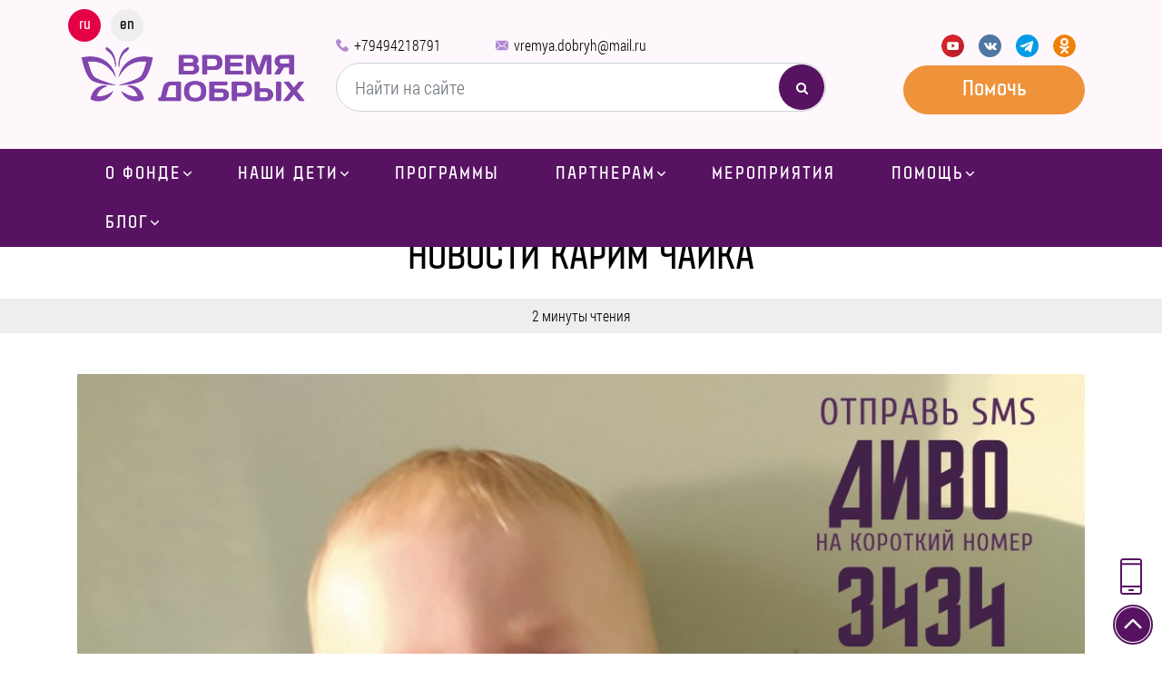

--- FILE ---
content_type: text/html; charset=UTF-8
request_url: https://vremya-dobryh.ru/novosti-karim-chaika-1
body_size: 9522
content:
<!DOCTYPE html>
<html prefix="og://ogp.me/ns#" lang="ru-UA">
<head itemscope itemtype="http://schema.org/WPHeader">
    <meta charset="utf-8">
    <title itemprop="headline">
                НОВОСТИ КАРИМ ЧАЙКА
    </title>
    <meta itemprop="description" name="description" content="НОВОСТИ КАРИМ ЧАЙКА">
    <link rel="shortcut icon" href="/storage/favicon/site-info-favicon/1/40x40/favicon.png?t=1706947950" type="image/png"/>
    <link rel="apple-touch-icon" href="/storage/favicon/site-info-favicon/1/57x57/favicon.png?t=1706947950"/>
    <link rel="apple-touch-icon" sizes="72x72" href="/storage/favicon/site-info-favicon/1/72x72/favicon.png?t=1706947950"/>
    <link rel="apple-touch-icon" sizes="114x114" href="/storage/favicon/site-info-favicon/1/114x114/favicon.png?t=1706947950"/>
    <link rel="apple-touch-icon" sizes="144x144" href="/storage/favicon/site-info-favicon/1/144x144/favicon.png?t=1706947950"/>
    <link rel="apple-touch-icon-precomposed" href="/storage/favicon/site-info-favicon/1/57x57/favicon.png?t=1706947950"/>
    <meta name="viewport" content="width=device-width, initial-scale=1, shrink-to-fit=no">
    <meta name="web-studio" content="bizonoff">
    <meta name="yandex-verification" content="02cd876cd4e846a8" />

        
    <link rel="canonical"
            href="https://vremya-dobryh.ru/novosti-karim-chaika-1"/>
      

  
          <link rel="alternate" hreflang="ru-UA"
            href="https://vremya-dobryh.ru/novosti-viki-sabirovoi-1"/>
      
                
    <meta property="og:title" content="НОВОСТИ КАРИМ ЧАЙКА"/>
    <meta property="og:description" content="НОВОСТИ КАРИМ ЧАЙКА"/>
    <meta property="og:type" content="article"/>
    <meta property="og:image"
          content="https://vremya-dobryh.ru/storage/logo/site-info-logo/1/for_page/logotip_6.png?t=1706947950"/>
    <meta property="og:image:width" content="200"/>
    <meta property="og:image:height" content="80"/>
    <meta property="og:site_name" content="Время добрых"/>
            <meta property="og:url"
              content="https://vremya-dobryh.ru/novosti-karim-chaika-1"/>
        <meta property="og:locale" content="ru-UA"/>
                                    <meta property="og:locale:alternate" content="en-US"/>
            
    <link rel="stylesheet" href="/css/header.css?id=0d11f98caa58ddf2881f">
    <meta name="csrf-token" content="JjySpZz8xp0Fvwo3paai7entsBM5uI5prMgyTEcO">

            
    
    <!-- Global site tag (gtag.js) - Google Analytics -->
    <script async src="https://www.googletagmanager.com/gtag/js?id=UA-92970127-4"></script>
    <script>
        window.dataLayer = window.dataLayer || [];
        function gtag(){dataLayer.push(arguments);}
        gtag('js', new Date());

        gtag('config', 'UA-92970127-4');
    </script>

    <!-- Yandex.Metrika counter -->
    <script type="text/javascript" >
        (function(m,e,t,r,i,k,a){m[i]=m[i]||function(){(m[i].a=m[i].a||[]).push(arguments)};
            m[i].l=1*new Date();k=e.createElement(t),a=e.getElementsByTagName(t)[0],k.async=1,k.src=r,a.parentNode.insertBefore(k,a)})
        (window, document, "script", "https://mc.yandex.ru/metrika/tag.js", "ym");

        ym(74808820, "init", {
            clickmap:true,
            trackLinks:true,
            accurateTrackBounce:true,
            webvisor:true
        });
    </script>
    <noscript><div><img src="https://mc.yandex.ru/watch/74808820" style="position:absolute; left:-9999px;" alt="" /></div></noscript>
    <!-- /Yandex.Metrika counter -->
</head>

<body class=" ">


<header>
        
        
        
        
        
        
        
        
        <div class="bottom">
            <div class="container">
                <div class="row">
                    <div class="left col-3 col-lg-auto col-xl-3 d-flex align-items-center">
                        <div class="logo">
                                                            <a href="https://vremya-dobryh.ru" title="Время добрых">
                                    <img class=""
                                         src="/storage/logo/site-info-logo/1/for_page/logotip_6.png?t=1706947950"
                                         title="Время добрых"
                                         alt="Время добрых">
                                </a>
                                                    </div>
                        
                        
                        
                    </div>
                    <div class="center col-9 col-lg-auto col-xl-6 d-flex align-items-center">
                                                    <div class="language-block">
    <ul class="list-inline m-0">
                                    <li class="list-inline-item active">
                    <span lang="ru">ru</span>
                </li>
                                                <li class="list-inline-item">

                                            <span lang="en" class="en">en</span>
                                    </li>
                        </ul>
</div>
                                                <div class="center">

                            <div class="top d-none d-lg-flex align-items-center">
                                <div class="phone">
                                    <a rel="nofollow"
                                       href="tel:+79494218791"
                                       title="+79494218791">+79494218791</a>
                                </div>
                                <div class="phone">
                                    <a rel="nofollow"
                                       href="tel:+"
                                       title=""></a>
                                </div>
                                <div class="mail">
                                    <a rel="nofollow"
                                       href="mailto:vremya.dobryh@mail.ru"
                                       title="E-mail">vremya.dobryh@mail.ru</a>
                                </div>
                            </div>
                            <div id="product-search">
                                <product-search></product-search>
                            </div>
                        </div>
                        <div class="mob-search d-inline-block d-lg-none"></div>
                        <div class="d-flex d-lg-none">
                            <div class="mobile-menu"></div>
                        </div>
                    </div>
                    <div class="right col-lg-auto col-xl-3 d-none d-lg-inline-block align-items-center justify-content-end">
                        <div class="soc-block d-none d-lg-flex align-items-center justify-content-end">
                            <div class="social">
                                <ul>
                                    <li>
                                        <a href="https://youtube.com/channel/UCOAhkgr5_6UGVwtjtkAdVqg/videos"
                                           title="YouTube" target="_blank"></a>
                                    </li>
                                    <li>
                                        <a href="https://vk.com/vremya.dobryh" title="Vkontakte" target="_blank"></a>
                                    </li>
                                    <li>
                                        <a href="https://t.me/bfVremyaDobryh" title="Telegram"
                                           target="_blank"></a>
                                    </li>




                                    <li>
                                        <a href="https://ok.ru/group/52569002279108" title="ok.ru"
                                           target="_blank"></a>
                                    </li>
                                </ul>
                            </div>
                        </div>
                                                    <a href="https://vremya-dobryh.ru/kak-pomoch" title="Помочь" class="my-button blink-link">Помочь</a>

                                            </div>
                </div>
            </div>
        </div>

        <div class="main-menu">
            <div class="container">
                <div class="top-mobile-menu">
                    <p class="d-block d-lg-none">Меню</p>
                    <div class="close-mobile-menu d-inline-block d-lg-none"></div>
                </div>
                <nav>
                    <ul class="list-inline text-left ru" itemscope="itemscope"
                        itemtype="http://www.schema.org/SiteNavigationElement">
                        <li class="list-inline-item expanded">
                            <a itemprop="url" href="https://vremya-dobryh.ru/o-fonde"   title="О фонде">О фонде</a>
                            <div class="icon-down"></div>
                            <ul>

                                <li class="list-inline-item">
                                    <a itemprop="url" href="https://vremya-dobryh.ru/komanda"   title="Команда">Команда</a>
                                </li>
                                <li class="list-inline-item">
                                    <a itemprop="url" href="https://vremya-dobryh.ru/popechiteli"   title="Попечители">Попечители</a>
                                </li>
                                <li class="list-inline-item">
                                    <a itemprop="url" href="https://vremya-dobryh.ru/eksperty"   title="Эксперты">Эксперты</a>
                                </li>
                                
                                
                                
                                <li class="list-inline-item">
                                    <a itemprop="url" href="https://vremya-dobryh.ru/dokumenty"   title="Документы">Документы</a>
                                </li>
                                <li class="list-inline-item">
                                    <a itemprop="url" href="https://vremya-dobryh.ru/otcheti"   title="Отчеты">Отчеты</a>
                                </li>
                                <li class="list-inline-item">
                                    <a itemprop="url" href="https://vremya-dobryh.ru/smi-o-nas"   title="СМИ о нас">СМИ о нас</a>
                                </li>
                                <li class="list-inline-item">
                                    <a itemprop="url" href="https://vremya-dobryh.ru/pisma-roditelei"   title="Письма родителей о благотворительном фонде">Отзывы родителей</a>
                                </li>
                                <li class="list-inline-item">
                                    <a itemprop="url" href="https://vremya-dobryh.ru/nashi-vakansii"   title="Наши вакансии">Наши вакансии</a>
                                </li>
                                <li class="list-inline-item">
                                    <a itemprop="url" href="https://vremya-dobryh.ru/kontakty"   title="Контакты">Контакты</a>
                                </li>
                            </ul>
                        </li>
                        <li class="list-inline-item expanded">
                            <a itemprop="url" href="https://vremya-dobryh.ru/nuzhna-pomoshch"   title="Наши дети">Наши дети</a>
                            <div class="icon-down"></div>
                            <ul>
                                
                                
                                
                                
                                
                                
                                
                                
                                
                                <li class="list-inline-item">
                                    <a itemprop="url" href="https://vremya-dobryh.ru/nuzhna-pomoshch"   title="Нужна помощь">Нужна помощь</a>
                                </li>

                                <li class="list-inline-item">
                                    <a itemprop="url" href="https://vremya-dobryh.ru/my-pomogli"   title="Мы помогли">Мы помогли</a>
                                    
                                    
                                    
                                    
                                    
                                    
                                    
                                </li>

                                <li class="list-inline-item">
                                    <a itemprop="url" href="https://vremya-dobryh.ru/deti-angely-1"   title="Дети ангелы">Дети ангелы</a>
                                    
                                    
                                    
                                    
                                    
                                    
                                    
                                </li>
                            </ul>
                        </li>
                        <li class="list-inline-item">
                            <a itemprop="url" href="https://vremya-dobryh.ru/programmy"   title="Программы">Программы</a>
                            
                            
                            
                            
                            
                            
                            
                            
                            
                            
                            

                            
                        </li>

                        <li class="list-inline-item expanded">
                            <a itemprop="url" href="https://vremya-dobryh.ru/partneram"   title="Партнерам">Партнерам</a>

                            <div class="icon-down"></div>
                            <ul>
                                <li class="list-inline-item">
                                    <a itemprop="url" href="https://vremya-dobryh.ru/korporativnaia-blagotvoritelnost"   title="Корпоративная благотворительность">Корпоративная благотворительность</a>
                                </li>
                                <li class="list-inline-item">
                                    <a itemprop="url" href="https://vremya-dobryh.ru/fandraizingovye-proekty"   title="Фандрайзинговые проекты">Фандрайзинговые проекты</a>
                                </li>
                                <li class="list-inline-item">
                                    <a itemprop="url" href="https://vremya-dobryh.ru/cotsialno-opientipovannyi-marketing"   title="Coциaльнo opиeнтиpoвaнный маркетинг">Coциaльнo opиeнтиpoвaнный маркетинг</a>
                                </li>
                            </ul>
                        </li>

                        <li class="list-inline-item">
                            <a itemprop="url" href="https://vremya-dobryh.ru/event"  class=" menu-link"  title="Мероприятия">Мероприятия</a>
                        </li>

                        <li class="list-inline-item expanded">
                                                            <a itemprop="url" href="https://vremya-dobryh.ru/kak-pomoch"   title="Помощь">Помощь</a>
                                                        <div class="icon-down"></div>
                            <ul>
                                                                    <li class="list-inline-item">
                                        <a itemprop="url" href="https://vremya-dobryh.ru/kak-pomoch"   title="Помощь">Денежный перевод</a>
                                    </li>
                                                                <li class="list-inline-item">
                                    <a itemprop="url" href="https://vremya-dobryh.ru/proekty-dlia-partnerov"   title="Проекты для партнеров">Проекты для партнеров</a>
                                </li>
                                
                                
                                
                                <li class="list-inline-item">
                                    <a itemprop="url" href="https://vremya-dobryh.ru/stat-volonterom"   title="Стать волонтером">Стать волонтером</a>
                                </li>
                                <li class="list-inline-item">
                                    <a itemprop="url" href="https://vremya-dobryh.ru/donorstvo"   title="Донорство">Донорство</a>
                                </li>
                                <li class="list-inline-item">
                                    <a itemprop="url" href="https://vremya-dobryh.ru/obrashchenie-v-fond"   title="Обращение в фонд">Обращение в фонд</a>
                                </li>
                            </ul>
                        </li>
                        
                        
                        
                        
                        



                        
                        
                        <li class="list-inline-item expanded">
                            <a itemprop="url" href="https://vremya-dobryh.ru/informatsionnyi-portal"   title="Блог">Блог</a>
                            <div class="icon-down"></div>
                            <ul>
                                <li class="list-inline-item">
                                    <a itemprop="url" href="https://vremya-dobryh.ru/novosti"   title="Новости">Новости</a>
                                </li>
                                                                    <li class="list-inline-item">
                                        <a itemprop="url" href="https://vremya-dobryh.ru/informatsionnyi-portal"   title="Информационный портал">Информационный портал</a>
                                    </li>
                                                            </ul>
                        </li>
                    </ul>
                </nav>
            </div>
        </div>
        <div class="open-mobile-menu"></div>
                    <a href="https://vremya-dobryh.ru/kak-pomoch" title="Помощь" class="header-link-bottom d-block d-md-none">Денежный перевод</a>

            </header>


    <div id="progress"></div>
    <div class="bg-breadcrubs">
        <div class="container">
            <div class="row">
                <div class="col-12 text-center">
                                            <div id="breadcrumb" itemscope itemtype=http://schema.org/BreadcrumbList>
    <div class="breadcrumbs">
                                <span itemprop=itemListElement itemscope itemtype=http://schema.org/ListItem>
            <a href="https://vremya-dobryh.ru" title="Главная" itemprop=item>
              <span itemprop=name>Главная</span>
            </a>
                          <meta itemprop="position" content="1">
                      </span>
                                <span class="delimiter">-</span>
                          <span itemprop=itemListElement itemscope itemtype=http://schema.org/ListItem>
            <a href="https://vremya-dobryh.ru/blog" title="Блог" itemprop=item>
              <span itemprop=name>Блог</span>
            </a>
                          <meta itemprop="position" content="2">
                      </span>
                                <span class="delimiter">-</span>
                          <span itemprop=itemListElement itemscope itemtype=http://schema.org/ListItem>
            <a href="/novosti" title="Новости" itemprop=item>
              <span itemprop=name>Новости</span>
            </a>
                          <meta itemprop="position" content="3">
                      </span>
                                <span class="delimiter">-</span>
                          <span itemprop=itemListElement itemscope itemtype=http://schema.org/ListItem>
            <span itemprop=name>
              НОВОСТИ КАРИМ ЧАЙКА
            </span>
                          <meta itemprop="position" content="4">
                      </span>
                  </div>
  </div>

                    
                    <h1>НОВОСТИ КАРИМ ЧАЙКА </h1>
                </div>
            </div>
        </div>
    </div>
    <div class="read-x-min">
        2
                    минуты чтения            </div>
    <div class="container show-blog">
        <div class="image-block">
            <img class="b-lazy img-fluid"
                 src="https://vremya-dobryh.ru/images/default/preload.gif"
                 data-src="https://vremya-dobryh.ru/storage/article-preview/app-article/259/novosti-karim-chaika1613312421.jpg"
                 data-src-small="https://vremya-dobryh.ru/storage/article-preview/app-article/259/novosti-karim-chaika1613312421.jpg"
                 alt="НОВОСТИ КАРИМ ЧАЙКА1613312421">
        </div>
        <div class="row">
            <article class="col-lg-9">
                <div class="text-section">
                    <p>Пишет мама Карима<br>
Первая и самая главная неутешительная новость &ndash; несколько дней назад прошла наша долгожданная повторная телемедицинская консультация с московской клиникой им. Дмитрия Рогачёва. Её результат меня сильно расстроил: Каримчику показана трансплантация костного мозга, но очередь в клинике аж 18 месяцев... У нас нет столько времени... В нашем случае время- наш враг... Нам рекомендовано провести HLA-типирование. Другими словами - определить совместимость потенциального донора с ребёнком. В нашем случае я, как донор, не смогу подойти, сестричка Карима тоже (поскольку генетический анализ показал, что наследственность идёт по женской линии). Остаётся только папа Карима&hellip; И только после этого искать клинику ,в которой проведут ТКМ в кратчайшие сроки... Что будем делать, если не подойдёт папа, даже думать боюсь&hellip; Поиск не родственного донора и сама трансплантация &ndash; это огромные деньги&hellip; Господи помоги... Всё время до трансплантации Каримчика необходимо стабилизировать - без введения сильнодействующих иммуностимуляторов наши тромбоциты падают почти до нуля и иммунитет вместе с ними&hellip; Любая инфекция или вирус для моего сыночка могут оказаться смертельными&hellip;<br>
<br>
Помимо HLA &ndash; типирования, до проведения ТГСК Кариму показано еженедельное введение двух сильнодействующих иммуномодулирующих препаратов - Октагам и Энплейт. Оплата дороготоящих исследований и лечения ложится на плечи семьи Карима, а для них это просто неподъёмная сумма&hellip;<br>
<br>
Друзья! Всё очень страшно и просто: нет денег - нет лечения&hellip; А без иммуномодулирующей терапии Карим может просто не дождаться спасительной трансплантации&hellip;.<br>
Мы верим,что каждый ,кто сейчас читает эти строки, сделает выбор в пользу спасения детской маленькой жизни!<img src="https://sun9-60.userapi.com/impf/FE2wPtDVJYWXPXV7Z1QhLrHCuJSh2h1XWHcFRg/O6YbSw8OR-s.jpg?size=1620x2160&amp;quality=96&amp;proxy=1&amp;sign=4fcfac2e9ab867d532cb31f3923b1a13&amp;type=album"></p>
                </div>

                <div class="date-time"><span>Создано:</span> 14.02.2021</div>
                <div class="date-time"><span>Обновлено:</span> 20.02.2021</div>

                <div class="author-block">
                    <img src="/local-images/olga_sorokina.jpg"
                         alt="author"
                         class="author-img">
                    <div class="author-info">
                        <div class="author-fio">
                            <a itemprop="url" href="https://vremya-dobryh.ru/olga-sorokina"   title="Ольга Сорокина">Ольга Сорокина</a></div>
                        <div>Руководитель БФ"Время добрых"</div>
                    </div>
                </div>
                <div id="share-buttons">
                    <p>Поделиться в соц. сетях</p>
                    <share-buttons></share-buttons>
                </div>
                
                
                
                
                
                
                
                
                
                
            </article>
            <div class="d-none d-lg-block col-md-3 sidebar">
                <div id="sidebar-kids" class="kids-screen">
    <sidebar-kids></sidebar-kids>
</div>

<div class="help-us">
    <p class="sidebar-name">Как помочь?</p>
    <div class="help">
        <ul>
                            <li><a itemprop="url" href="https://vremya-dobryh.ru/kak-pomoch"   title="Помощь">Денежный перевод</a></li>
                        <li><a itemprop="url" href="https://vremya-dobryh.ru/proekty-dlia-partnerov"   title="Проекты для партнеров">Проекты для партнеров</a></li>
            <li><a itemprop="url" href="https://vremya-dobryh.ru/iuridicheskim-litsam"   title="Юридическим лицам">Юридическим лицам</a></li>
            <li><a itemprop="url" href="https://vremya-dobryh.ru/nalichnymi-v-kassu-fonda"   title="Наличными в кассу фонда">Наличными в кассу фонда</a></li>
            <li><a itemprop="url" href="https://vremya-dobryh.ru/iashchiki-dlia-pozhertvovanii"   title="Ящики для пожертвований">Ящики для пожертвований</a></li>
            <li><a itemprop="url" href="https://vremya-dobryh.ru/donorstvo"   title="Донорство">Сдать кровь</a></li>
            <li><a itemprop="url" href="https://vremya-dobryh.ru/stat-volonterom"   title="Стать волонтером">Стать волонтером</a></li>
            <li><a itemprop="url" href="https://vremya-dobryh.ru/tovary-i-uslugi"   title="Товары и услуги">Товары и услуги</a></li>
            <li><a itemprop="url" href="https://vremya-dobryh.ru/informatsionnaia-podderzhka"   title="Информационная поддержка">Информационная поддержка</a></li>
        </ul>
    </div>
</div>
            </div>
        </div>
                    <div class="block-h2">Похожие статьи</div>
            <div class="row">
                                    <div class="col-12 col-md-3 mb-4 mb-md-0 article-item article-618">

                        <div class="row">
                            <div class="col-12 image">
                                <a href="https://vremya-dobryh.ru/ranniaia-diagnostika-spasennaia-zhizn">
                                    <img class="b-lazy img-fluid"
                                         src="https://vremya-dobryh.ru/storage/article-preview/app-article/618/prew_m/ranniaia-diagnostika-spasennaia-zhizn1637762212.jpg?t=1637765812"
                                         data-src="https://vremya-dobryh.ru/storage/article-preview/app-article/618/prew_m/ranniaia-diagnostika-spasennaia-zhizn1637762212.jpg?t=1637765812"
                                         data-src-small="https://vremya-dobryh.ru/storage/article-preview/app-article/618/prew_m/ranniaia-diagnostika-spasennaia-zhizn1637762212.jpg?t=1637765812"
                                         alt="Ранняя диагностика =спасенная жизнь1637762212">
                                </a>
                            </div>
                            <div class="col-12 article-left">
                                <div class="text-left article-name">
                                    <a href="https://vremya-dobryh.ru/ranniaia-diagnostika-spasennaia-zhizn" title="Ранняя диагностика =спасенная жизнь">Ранняя диагностика =спасенная жизнь</a>
                                </div>
                                <div class="article-text">
                                    <p>Помощь которую нельзя отложить на завтра!
Проект Диагностика и обследования направлен на оказание всестороннего содействия онкобольным детям ДНР для получения ранней и высокоэффективной… </p>
                                </div>
                                <div class="article-icons text-center d-flex">
                                    <a href="https://vremya-dobryh.ru/ranniaia-diagnostika-spasennaia-zhizn"><span
                                                class="read">Читать</span>/</a>
                                    <div class="icons-block d-flex">
                                        <div class="date-create">
                                            <span>24.11.2021</span>
                                        </div>
                                    </div>

                                </div>
                            </div>
                        </div>

                    </div>
                                    <div class="col-12 col-md-3 mb-4 mb-md-0 article-item article-151">

                        <div class="row">
                            <div class="col-12 image">
                                <a href="https://vremya-dobryh.ru/zakupka-reagentov-dlia-immunofermentnogo-vyiavleniia-hbsag">
                                    <img class="b-lazy img-fluid"
                                         src="https://vremya-dobryh.ru/storage/article-preview/app-article/151/prew_m/zakupka-reagentov-dlia-immunofermentnogo-vyiavleniia-hbsag-1592148461.jpg?t=1592148461"
                                         data-src="https://vremya-dobryh.ru/storage/article-preview/app-article/151/prew_m/zakupka-reagentov-dlia-immunofermentnogo-vyiavleniia-hbsag-1592148461.jpg?t=1592148461"
                                         data-src-small="https://vremya-dobryh.ru/storage/article-preview/app-article/151/prew_m/zakupka-reagentov-dlia-immunofermentnogo-vyiavleniia-hbsag-1592148461.jpg?t=1592148461"
                                         alt="Закупка  реагентов для иммуноферментного выявления HBsAG .1592148461">
                                </a>
                            </div>
                            <div class="col-12 article-left">
                                <div class="text-left article-name">
                                    <a href="https://vremya-dobryh.ru/zakupka-reagentov-dlia-immunofermentnogo-vyiavleniia-hbsag" title="Закупка  реагентов для иммуноферментного выявления HBsAG .">Закупка  реагентов для иммуноферментного выявления HBsAG .</a>
                                </div>
                                <div class="article-text">
                                    <p>ТВОРЧЕСТВО ПРОТИВ РАКА!

Лечение от онкозаболевания - длительный и сложный процесс. Пункции, суточные капельницы, прием химиопрепаратов - обыденные процедуры для онкобольных детей.… </p>
                                </div>
                                <div class="article-icons text-center d-flex">
                                    <a href="https://vremya-dobryh.ru/zakupka-reagentov-dlia-immunofermentnogo-vyiavleniia-hbsag"><span
                                                class="read">Читать</span>/</a>
                                    <div class="icons-block d-flex">
                                        <div class="date-create">
                                            <span>14.06.2020</span>
                                        </div>
                                    </div>

                                </div>
                            </div>
                        </div>

                    </div>
                                    <div class="col-12 col-md-3 mb-4 mb-md-0 article-item article-591">

                        <div class="row">
                            <div class="col-12 image">
                                <a href="https://vremya-dobryh.ru/blagodaria-prezidentu-italianskoi-assotsiatsii-pomogi-spasti-detei-ennio-bordato-sbor-dlia-gleba-zakryt">
                                    <img class="b-lazy img-fluid"
                                         src="https://vremya-dobryh.ru/storage/article-preview/app-article/591/prew_m/blagodaria-prezidentu-italianskoi-assotsiatsii-pomogi-spasti-detei-ennio-bordato-sbor-dlia-gleba-zakryt-1635159778.jpg?t=1635159778"
                                         data-src="https://vremya-dobryh.ru/storage/article-preview/app-article/591/prew_m/blagodaria-prezidentu-italianskoi-assotsiatsii-pomogi-spasti-detei-ennio-bordato-sbor-dlia-gleba-zakryt-1635159778.jpg?t=1635159778"
                                         data-src-small="https://vremya-dobryh.ru/storage/article-preview/app-article/591/prew_m/blagodaria-prezidentu-italianskoi-assotsiatsii-pomogi-spasti-detei-ennio-bordato-sbor-dlia-gleba-zakryt-1635159778.jpg?t=1635159778"
                                         alt="БЛАГОДАРЯ ПРЕЗИДЕНТУ ИТАЛЬЯНСКОЙ АССОЦИАЦИИ &quot;ПОМОГИ СПАСТИ ДЕТЕЙ&quot; ЭННИО БОРДАТО, СБОР ДЛЯ ГЛЕБА ЗАКРЫТ !1635159778">
                                </a>
                            </div>
                            <div class="col-12 article-left">
                                <div class="text-left article-name">
                                    <a href="https://vremya-dobryh.ru/blagodaria-prezidentu-italianskoi-assotsiatsii-pomogi-spasti-detei-ennio-bordato-sbor-dlia-gleba-zakryt" title="Благодаря президенту итальянской ассоциации &quot;помоги спасти детей&quot; эннио бордато, сбор для глеба закрыт !">Благодаря президенту итальянской ассоциации &quot;помоги спасти детей&quot; эннио бордато, сбор для глеба закрыт !</a>
                                </div>
                                <div class="article-text">
                                    <p>БЛАГОДАРЯ ПРЕЗИДЕНТУ ИТАЛЬЯНСКОЙ АССОЦИАЦИИ &amp;quot;ПОМОГИ СПАСТИ ДЕТЕЙ&amp;quot; ЭННИО БОРДАТО,

СБОР ДЛЯ ГЛЕБА ЗАКРЫТ !

МЕНЯ УСЛЫШАЛИ И ПОМОГЛИ. ТЕПЕРЬ ЕСТЬ СИЛЫ ИДТИ ДАЛЬШЕ

 

СПАСИБО! Люди, добрые… </p>
                                </div>
                                <div class="article-icons text-center d-flex">
                                    <a href="https://vremya-dobryh.ru/blagodaria-prezidentu-italianskoi-assotsiatsii-pomogi-spasti-detei-ennio-bordato-sbor-dlia-gleba-zakryt"><span
                                                class="read">Читать</span>/</a>
                                    <div class="icons-block d-flex">
                                        <div class="date-create">
                                            <span>25.10.2021</span>
                                        </div>
                                    </div>

                                </div>
                            </div>
                        </div>

                    </div>
                                    <div class="col-12 col-md-3 mb-4 mb-md-0 article-item article-768">

                        <div class="row">
                            <div class="col-12 image">
                                <a href="https://vremya-dobryh.ru/novosti-viki-sabirovoi-1">
                                    <img class="b-lazy img-fluid"
                                         src="https://vremya-dobryh.ru/storage/article-preview/app-article/768/prew_m/novosti-viki-sabirovoi1656583921.jpg?t=1656583921"
                                         data-src="https://vremya-dobryh.ru/storage/article-preview/app-article/768/prew_m/novosti-viki-sabirovoi1656583921.jpg?t=1656583921"
                                         data-src-small="https://vremya-dobryh.ru/storage/article-preview/app-article/768/prew_m/novosti-viki-sabirovoi1656583921.jpg?t=1656583921"
                                         alt="Новости Вики Сабировой1656583921">
                                </a>
                            </div>
                            <div class="col-12 article-left">
                                <div class="text-left article-name">
                                    <a href="https://vremya-dobryh.ru/novosti-viki-sabirovoi-1" title="Новости Вики Сабировой">Новости Вики Сабировой</a>
                                </div>
                                <div class="article-text">
                                    <p>В глазах искрится неподдельная радость. Как и в день нашего знакомства с малышкой - Викой Сабировой в детском онкоотделении Донецка. Тогда, мы все вместе помогали крошке бороться за жизнь. У… </p>
                                </div>
                                <div class="article-icons text-center d-flex">
                                    <a href="https://vremya-dobryh.ru/novosti-viki-sabirovoi-1"><span
                                                class="read">Читать</span>/</a>
                                    <div class="icons-block d-flex">
                                        <div class="date-create">
                                            <span>30.06.2022</span>
                                        </div>
                                    </div>

                                </div>
                            </div>
                        </div>

                    </div>
                            </div>
                <div class="form-help">
    <div class="container">
        <div class="form-block">
            <div class="row align-items-center">
                <div class="left col-12 col-lg-3 text-center">
                    <p>Помочь детям</p>
                </div>
                <div class="center col-12 col-lg-6 text-center">
                    <div class="help-block">
                        <div class="item active">300 ₽</div>
                        <div class="item">500 ₽</div>
                        <div class="item">1000 ₽</div>
                        <div class="item">Другая сумма</div>
                    </div>
                </div>
                <div class="right col-12 col-lg-3 text-center">
                    <a href="https://vremya-dobryh.ru/kak-pomoch" class="my-button">Помочь</a>
                </div>
            </div>
        </div>
    </div>
</div>
    </div>

<footer itemscope itemtype="http://schema.org/WPFooter">
        <meta itemprop="copyrightYear" content="2018">
        <meta itemprop="copyrightHolder" content="vremya-dobryh.ru">
        <div class="container">
            <div class="row justify-content-between">
                <div class="col-12 col-md-6 left">
                    <p>
                                                    Юридический и фактический адрес: ДНР: г.Донецк, ул. Университетская, дом 6
                                            </p>
                    <a href="mailto: vremya.dobryh@mail.ru">vremya.dobryh@mail.ru</a>

                    <div class="finance-block">
                        ИНН: 6165222817 | КПП: 930301001 | ОГРН: 1196196050137
                    </div>

                    <ul class="foot-social list-inline d-flex">
                        <li><a href="https://youtube.com/channel/UCOAhkgr5_6UGVwtjtkAdVqg/videos" title="YouTube"
                               target="_blank"></a></li>
                        <li><a href="https://vk.com/vremya.dobryh" title="Vk" target="_blank"></a></li>
                        <li><a href="https://t.me/bfVremyaDobryh" target="_blank"
                               title="Telegram"></a></li>
                        <li><a href="https://ok.ru/group/52569002279108" title="ok" target="_blank"></a></li>
                    </ul>
                </div>
                <div class="right col-md-auto">
                    <div class="top">
                        <p>По вопросам оказания медицинской помощи                        </p>
                        <div class="tel">
                            <a href="tel:+79493203177">+7 949 320-31-77</a><span>,</span>
                            <a href="adresny@mail.vremya-dobryh.ru">adresny@mail.vremya-dobryh.ru</a>
                        </div>

                    </div>
                    <div class="bottom">
                        <p>О программах, проектах фонда и условиях участия в них:</p>

                        <div class="d-block d-md-flex mt-2">

                            <div class="mt-2 mt-md-0">
                                <a href="tel:+79494218791">+7 (949) 421-87-91</a> / <a href="tel:+79381167541">203</a> - короткий номер (звонки с феникс)<br>
                                <a href="mailto:fond@mail.vremya-dobryh.ru">fond@mail.vremya-dobryh.ru</a>
                            </div>
                        </div>



                    </div>
                </div>
            </div>

        </div>

    </footer>

<div id="scroll">
    <div class="btn-callback"
         title="Заказать обратный звонок">
    </div>
    <div id="toTop"></div>
</div>
<div id="main-modal" class="modal hide fade in" tabindex="-1" role="dialog" aria-hidden="true">
    <modal-master :modal-data="modalData" :not-available="'/images/default/image-not-available.jpg'"></modal-master>
</div>
<link rel="stylesheet" href="/css/app.css?id=5005ebdc7114c357c762">
<script>window.editPage = {"type":"article","id":259};window.urls = {"logout":"\/logout","siteInfo":"\/admin\/site-info","callBack":"\/admin\/callback-form","cache":"\/admin\/cache","staticPage":"\/admin\/static-pages","articles":"\/admin\/articles","projects":"\/admin\/projects","users":"\/admin\/users","attributes":"\/admin\/attributes","colors":"\/admin\/colors","certificates":"\/admin\/certificates","articleCategory":"\/admin\/article-categories","ajaxCatalogPage":"\/admin\/ajax-catalog-pages","manufacturer":"\/admin\/manufacturers","productPageCategory":"\/admin\/product-page-categories","productPage":"\/admin\/product-pages","order":"\/admin\/orders","indexProduct":"\/admin\/index-product","nova_poshta":"\/admin\/nova-poshta","comments":"\/admin\/comments","import":"\/admin\/product\/import-export","events":"\/admin\/events","volunteers":"\/admin\/volunteers","letters":"\/admin\/letters","sendpulse":"\/admin\/sendpulse","unisender":"\/admin\/unisender","programs":"\/admin\/program-categories","vocabularies":"\/admin\/vocabularies","vacancies":"\/admin\/vacancies","social_marketing":"\/admin\/social-marketing"};window.lang = "ru";window.multiLanguage = true;window.defaultLanguage = "ru";window.availableLanguages = {"ru":"\u0420\u0443\u0441\u0441\u043a\u0438\u0439","en":"\u0410\u043d\u0433\u043b\u0438\u0439\u0441\u043a\u0438\u0439"};window.currencyList = {"ru":"\u0440\u0443\u0431.","en":"rub"};window.help_url = "https:\/\/vremya-dobryh.ru\/nuzhna-pomoshch";</script><script src="https://vremya-dobryh.ru/js/messages.js"></script>
<script src="/js/app.js?id=406145f2369ce8a088a9"></script>



    <script type="application/ld+json">
{
  "@context": "https://schema.org/",
  "@type": "Person",
  "name": "Ольга Сорокина",
  "url": "https://vremya-dobryh.ru/",
  "image": "https://vremya-dobryh.ru/local-images/olga_sorokina.jpg",
  "jobTitle": "Руководитель БФ 'Время добрых'",
  "worksFor": {
    "@type": "Organization",
    "name": "благотворительная организация 'Время добрых'"
  }
}





    </script>
    <script type="application/ld+json">
    {
      "@context": "https://schema.org",
      "@type": "Article",
      "headline": "НОВОСТИ КАРИМ ЧАЙКА",
      "author": "Ольга Сорокина",
      "publisher": {
       "@type": "Organization",
          "name": "благотворительный фонд 'Время добрых'",
          "logo": {
      "@type": "ImageObject",
      "url": "/storage/logo/site-info-logo/1/for_page/logotip_6.png?t=1706947950"
    }
    },
    "image": "https://vremya-dobryh.ru/storage/article-preview/app-article/768/novosti-viki-sabirovoi1656583921.jpg",
      "datePublished": "2022-06-30 13:12:01",
      "dateModified": "2022-06-30 13:12:01",
      "mainEntityOfPage": "https://vremya-dobryh.ru/novosti-viki-sabirovoi-1"
    }






    </script>
<script type="application/ld+json" async>
    [
        {
            "@context": "http://schema.org",
            "@type": "WebSite",
            "url": "https://vremya-dobryh.ru"
        },
        {
            "@context": "http://schema.org",
            "@type": "Organization",
            "url": "https://vremya-dobryh.ru",
            "logo": "https://vremya-dobryh.ru/storage/logo/site-info-logo/1/for_page/logotip_6.png?t=1706947950",
            "name": "Благотворительный фонд &quot;Время Добрых&quot;",
            "email": "vremya.dobryh@mail.ru",
            "address":
            {
                "@type": "PostalAddress",
                "streetAddress": "ул. Постышева 29",
                "addressLocality": "ДНР г.Донецк"
            },
            "contactPoint": [{
                "@type": "ContactPoint",
                "telephone": "+79494218791",
                "contactType": "customer service"
            }],
            "sameAs" : [ "https://www.youtube.com/channel/UCOAhkgr5_6UGVwtjtkAdVqg/videos",
              "https://vk.com/vremya.dobryh",
             "https://t.me/bfVremyaDobryh",
                "https://www.instagram.com/vremya.dobryh.fond",
                "https://ok.ru/group/52569002279108"
                 ]
        }
    ]

</script>


<script src="https://widgets.donation.ru/wloader/af4e2bf1-ce01-4fdd-8218-28efcd9d64b1/wloader.js" async></script>

</body>
</html>


--- FILE ---
content_type: image/svg+xml
request_url: https://vremya-dobryh.ru/images/ok2.svg?42f65d0cb3f940e206bd6a0865da346d
body_size: 480
content:
<?xml version="1.0" encoding="iso-8859-1"?>
<!-- Generator: Adobe Illustrator 19.0.0, SVG Export Plug-In . SVG Version: 6.00 Build 0)  -->
<svg fill="#fff" version="1.1" id="Capa_1" xmlns="http://www.w3.org/2000/svg" xmlns:xlink="http://www.w3.org/1999/xlink" x="0px" y="0px"
	 viewBox="0 0 512.008 512.008" style="enable-background:new 0 0 512.008 512.008;" xml:space="preserve">
<g>
	<g>
		<path d="M256.002,0c-70.592,0-128,57.408-128,128s57.408,128,128,128s128-57.408,128-128S326.594,0,256.002,0z M256.002,192
			c-35.296,0-64-28.704-64-64s28.704-64,64-64s64,28.704,64,64S291.298,192,256.002,192z"/>
	</g>
</g>
<g>
	<g>
		<path d="M425.73,252.448c-12.512-12.512-32.736-12.512-45.248,0c-68.608,68.608-180.288,68.608-248.928,0
			c-12.512-12.512-32.736-12.512-45.248,0c-12.512,12.512-12.512,32.736,0,45.28c39.808,39.808,90.272,62.496,142.304,68.416
			l-91.232,91.232c-12.512,12.512-12.512,32.736,0,45.248s32.736,12.512,45.248,0l73.376-73.376l73.376,73.376
			c6.24,6.24,14.432,9.376,22.624,9.376c8.192,0,16.384-3.136,22.624-9.376c12.512-12.512,12.512-32.736,0-45.248l-91.232-91.232
			c52.032-5.92,102.496-28.608,142.304-68.416C438.21,285.216,438.21,264.96,425.73,252.448z"/>
	</g>
</g>
<g>
</g>
<g>
</g>
<g>
</g>
<g>
</g>
<g>
</g>
<g>
</g>
<g>
</g>
<g>
</g>
<g>
</g>
<g>
</g>
<g>
</g>
<g>
</g>
<g>
</g>
<g>
</g>
<g>
</g>
</svg>


--- FILE ---
content_type: image/svg+xml
request_url: https://vremya-dobryh.ru/images/default/socials/odnoklassniki.svg
body_size: 367
content:
<svg fill="#fff" id="Bold" enable-background="new 0 0 24 24" height="512" viewBox="0 0 24 24" width="512" xmlns="http://www.w3.org/2000/svg"><path d="m4.721 12.881c-.613 1.205.083 1.781 1.671 2.765 1.35.834 3.215 1.139 4.413 1.261-.491.472 1.759-1.692-4.721 4.541-1.374 1.317.838 3.43 2.211 2.141l3.717-3.585c1.423 1.369 2.787 2.681 3.717 3.59 1.374 1.294 3.585-.801 2.226-2.141-.102-.097-5.037-4.831-4.736-4.541 1.213-.122 3.05-.445 4.384-1.261l-.001-.001c1.588-.989 2.284-1.564 1.68-2.769-.365-.684-1.349-1.256-2.659-.267 0 0-1.769 1.355-4.622 1.355-2.854 0-4.622-1.355-4.622-1.355-1.309-.994-2.297-.417-2.658.267z"/><path d="m11.999 12.142c3.478 0 6.318-2.718 6.318-6.064 0-3.36-2.84-6.078-6.318-6.078-3.479 0-6.319 2.718-6.319 6.078 0 3.346 2.84 6.064 6.319 6.064zm0-9.063c1.709 0 3.103 1.341 3.103 2.999 0 1.644-1.394 2.985-3.103 2.985s-3.103-1.341-3.103-2.985c-.001-1.659 1.393-2.999 3.103-2.999z"/></svg>